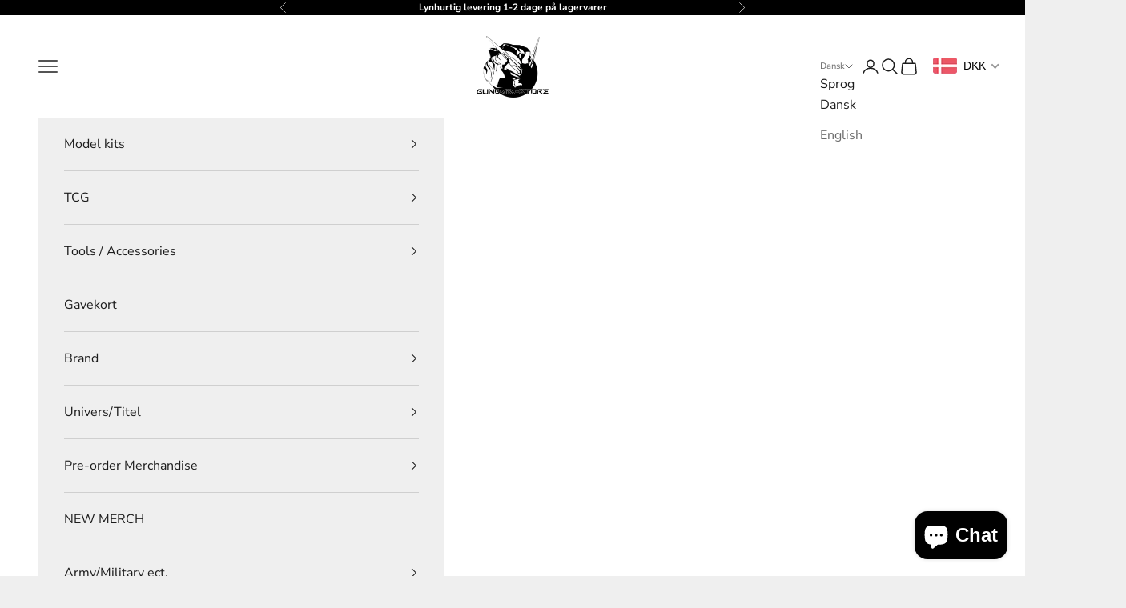

--- FILE ---
content_type: text/javascript
request_url: https://gundam-store.fi/cdn/shopifycloud/shop-js/modules/v2/client.shop-follow-button_DEtekCxG.da.esm.js
body_size: 1926
content:
import{d as e,q as o,aD as t,az as n,_ as r,l,y as s,o as i,G as a,a0 as c,h as d,v as u,i as p,C as h,E as f,R as m,m as v,A as g,aF as w,g as N,Q as b,e as O,aG as _}from"./chunk.common_D-UimmQe.esm.js";import{M as x,A as y}from"./chunk.modal_C_zrfWbZ.esm.js";function F(e,o){return r(this,void 0,void 0,(function*(){try{const t=yield fetch(e,o);return"ok"in t&&!t.ok?null:function(e){return r(this,void 0,void 0,(function*(){try{return e&&"function"==typeof e.json?yield e.json():null}catch(e){return null}}))}(t)}catch(e){return null}}))}function k(o){var t;const{notify:n}=l(),[i,a]=e(null),[c,d]=e(!1);s((()=>{(()=>{r(this,void 0,void 0,(function*(){const e=yield function(){return r(this,arguments,void 0,(function*(e=location.origin){return F(`${e}/meta.json`)}))}(o);e?a(e):n(new Error("Failed to fetch store metadata")),d(!0)}))})()}),[n,o]);const u=null!==(t=null==i?void 0:i.name)&&void 0!==t?t:"the store";return{loaded:c,storeId:null==i?void 0:i.id,storeMetadata:i,storeName:u}}function L({anchorElement:e,devMode:o,onClose:t,storefrontOrigin:n}){var r;const{trackUserAction:l}=i(),{translate:s}=a(),{loaded:h,storeId:f,storeName:m}=k(n),v=f?`https://shop.app/sid/${f}`:"#";if(c()){const e=s("shopFollowButton.followingModal.title",{store:m}),o=s("shopFollowButton.followingModal.subtitle"),n=s("shopFollowButton.continueGeneric");return d(x,{headerLogo:d(u,{className:"h-4-5 text-purple-primary"}),onDismiss:t,popupDisabled:!0,variant:"follow",visible:h,children:d("div",{className:"m-auto p-6 font-sans",children:[d("div",{className:"relative m-auto pb-4 text-center",children:[d("h2",{className:"mb-2 px-6 text-subtitle text-black",children:e}),d("p",{className:"overflow-hidden text-ellipsis whitespace-pre-line text-body-small text-grayscale-d1",children:o})]}),d("div",{className:"flex justify-center",children:d("button",{className:"w-full rounded-md bg-purple-primary p-3 leading-6 text-white no-underline",onClick:function(){l({userAction:"FOLLOWING_GET_SHOP_APP_CLICK"}),p.open(v,"_self"),t()},type:"button",children:n})})]})})}const g=null!==(r=s("shopFollowButton.followingModal.qrAltText"))&&void 0!==r?r:"";let w=f?`https://shop.app/qr/sid/${f}`:"#";return o&&(w="https://shop.app/qr/sid/59659354134"),d(x,{anchorTo:e,disableMinWidth:!0,hideHeader:!0,onDismiss:t,popupDisabled:!0,variant:"follow",visible:h,children:d("div",{className:"m-auto w-55 p-6 font-sans",children:[d("div",{className:"relative m-auto pb-4 text-center",children:d("p",{className:"overflow-hidden text-ellipsis whitespace-pre-line text-grayscale-d1",children:s("shopFollowButton.followingModal.qrHeader",{store:m})})}),d("div",{className:"m-auto w-37 bg-white forced-color-adjust-none",children:d("img",{src:w,alt:g})}),d("div",{className:"flex justify-center px-0 pb-0 pt-4 text-purple-primary",children:d(u,{className:"h-5"})})]})})}function I({className:e,filled:o}){return d("svg",{className:e,xmlns:"http://www.w3.org/2000/svg",fill:"none",viewBox:"0 0 20 20",children:d("path",{fill:o?"currentColor":"none",stroke:"currentColor","stroke-linejoin":"round","stroke-width":"1.667",d:"m9.14 4.502.86.881.86-.881a3.82 3.82 0 0 1 5.437-.064l.064.064c1.498 1.536 1.518 4.014.062 5.576l-.062.066L10 16.666l-6.36-6.524c-1.52-1.557-1.52-4.083 0-5.641a3.822 3.822 0 0 1 5.5 0Z"})})}const M=({clientId:c,devMode:p=!1,storefrontOrigin:h})=>{const{trackPageImpression:f,trackUserAction:m}=i(),{translate:x}=a(),F=v(),{notify:k}=l(),M=g(null),C=g(null),[S,E]=function({key:r,type:l="localStorage",defaultValue:s}){const i=`signInWithShop:${r}`,[a,c]=e((()=>{const e=n(i,{session:"sessionStorage"===l});if(!e)return s;try{return JSON.parse(e)}catch(e){return s}}));return[a,o((e=>{c(e),t(i,JSON.stringify(e),{session:"sessionStorage"===l})}),[i,l])]}({key:"following",defaultValue:!1}),[T,A]=e(!1),[P,B]=e(!1),D=w(h),[G,W]=e();s((()=>{f({page:S?"COMPONENT_LOADED_FOLLOWING":"COMPONENT_LOADED_NOT_FOLLOWING"})}),[S,f]),s((()=>{if(!M.current||void 0===f||!O())return;const e=new IntersectionObserver((o=>{for(const{isIntersecting:t}of o)t&&(null==e||e.disconnect(),f({page:"FOLLOW_BUTTON_SHOWN_IN_VIEWPORT"}))}));return e.observe(M.current),()=>{e.disconnect()}}),[f]);const j=o((()=>{var e;return S?(f({page:"FOLLOWING_GET_SHOP_APP_CTA"}),A(!0)):(m({userAction:"FOLLOW_ON_SHOP_CLICKED"}),p?E(!0):(B(!0),void(null===(e=C.current)||void 0===e||e.open("user_button_clicked"))))}),[p,S,E,f,m]);const H=N("absolute inset-y-0 -z-10 rounded-max bg-purple-primary",S?"w-9 animate-follow":"w-full group-hover_bg-purple-d0"),q=N("group relative inline-flex h-9 items-center rounded-max bg-transparent",S&&"gap-x-1-5"),z=N("cursor-pointer whitespace-nowrap pr-3 font-sans text-button-large transition-colors",S?"text-black":"text-white"),U=S?"shopFollowButton.following":"shopFollowButton.follow",{authorizeUrl:$}=b({clientId:c,error:G,flow:"follow",proxy:!0,redirectType:"iframe",responseType:"code"}),R=P?d(y,{onClose:()=>A(!1),onComplete:function(e){return r(this,arguments,void 0,(function*({loggedIn:e,shouldFinalizeLogin:o,email:t}){e&&o&&(yield _(D,(e=>{k(new Error(e))}))),F("completed",{loggedIn:e,email:t}),E(!0),B(!1),A(!1)}))},onError:function({code:e,email:o,message:t}){var n;F("error",{code:e,email:o,message:t}),"retriable_server_error"===e&&(G===e&&(null===(n=C.current)||void 0===n||n.reload()),W("retriable_server_error"))},onLoaded:function(){var e;!S&&P&&(null===(e=C.current)||void 0===e||e.open("user_button_clicked"))},proxy:!0,ref:C,src:$,storefrontOrigin:D,variant:"follow"}):null,V=S&&T&&D?d(L,{anchorElement:M,devMode:p,onClose:()=>A(!1),storefrontOrigin:D}):null;return d("div",{className:"relative z-0",children:[d("button",{className:q,onClick:j,type:"button",ref:M,children:[d("div",{className:H}),d("div",{className:"px-2 text-white",children:d(I,{className:"size-5",filled:S})}),d("span",{className:z,children:x(U,{shop:d(u,{className:"relative inline-block h-4 w-auto"})})})]}),R,V]})},C=e=>r(void 0,void 0,void 0,(function*(){return{shopFollowButton:{follow:"Følg på {shop}",following:"Følger på {shop}",continueGeneric:"Fortsæt",followingModal:{title:"Gå til {store} på Shop",subtitle:"Alt, du har brug for til at shoppe, spore og betale – på ét samlet sted.",qrHeader:"Scan for at gå til {store} i Shop-appen",qrAltText:"QR-kode for Shop-appen"}}}}));h((e=>{var{devMode:o,element:t}=e,n=f(e,["devMode","element"]);return d(m,{devMode:o,element:t,monorailProps:{analyticsContext:"loginWithShopFollow",flow:"follow"},featureName:"ShopFollowButton",getFeatureDictionary:C,children:d(M,Object.assign({},n,{devMode:o}))})}),{name:"shop-follow-button",props:{clientId:"string",devMode:"boolean",storefrontOrigin:"string"},shadow:"open"});
//# sourceMappingURL=client.shop-follow-button_DEtekCxG.da.esm.js.map
